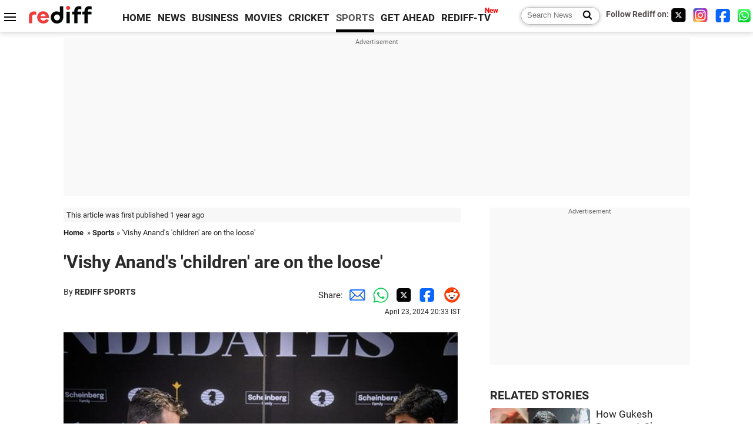

--- FILE ---
content_type: text/html
request_url: https://www.rediff.com/sports/report/vishy-anands-children-are-on-the-loose/20240423.htm
body_size: 12190
content:
<!doctype html>
<html lang="en">
<head>
<meta charset="UTF-8">
<meta name="viewport" content="width=device-width, initial-scale=1" />
<title>'Vishy Anand's 'children' are on the loose' - Rediff Sports</title>
<meta name="keywords" content="Cricket, Indian hockey, Tennis, Football, Advertise" />
<link rel="alternate" href="https://www.rediff.com/rss/sports.xml" type="application/rss+xml"  title="Rediff.com - Sports news" />
<link rel="author" type="text/html" href="https://www.rediff.com/author/REDIFF%20SPORTS" />
<meta name="author" content="REDIFF SPORTS" />
<meta name="robots" content="max-image-preview:large, index, follow">
<link rel="dns-prefetch" href="//track.rediff.com/" >
<link rel="dns-prefetch" href="//bizmail.rediff.com/" >
<link rel="dns-prefetch" href="//businessemail.rediff.com/" >
<link rel="dns-prefetch" href="//workmail.rediff.com/" >
<link rel="preload" href="//imworld.rediff.com/worldrediff/style_3_16/new_arti_us_4.css" as="style">
<link rel="amphtml" href="https://m.rediff.com/amp/sports/report/vishy-anands-children-are-on-the-loose/20240423.htm" />
<link rel="alternate" media="only screen and (max-width: 640px)" href="https://m.rediff.com/sports/report/vishy-anands-children-are-on-the-loose/20240423.htm" />
<meta http-equiv="X-UA-Compatible" content="IE=Edge" />
<meta name="description" content="'The Indian earthquake in Toronto is the culmination of the shifting tectonic plates in the chess world.'"  />
<meta name="twitter:card" content="summary_large_image" />
<meta property="og:title" content="'Vishy Anand's 'children' are on the loose'" />
<meta property="og:type" content="article" />
<meta property="og:url" content="https://www.rediff.com/sports/report/vishy-anands-children-are-on-the-loose/20240423.htm" />
<meta property="og:site_name" content="Rediff" />
<meta property="og:description" content="'The Indian earthquake in Toronto is the culmination of the shifting tectonic plates in the chess world.'" />
<meta itemprop="name" content="'Vishy Anand's 'children' are on the loose'" />
<meta itemprop="description" content="'The Indian earthquake in Toronto is the culmination of the shifting tectonic plates in the chess world.'" />
<meta itemprop="publisher" content="Rediff.com" />
<meta itemprop="url" content="https://www.rediff.com/sports/report/vishy-anands-children-are-on-the-loose/20240423.htm" />
<meta itemprop="headline" content="'Vishy Anand's 'children' are on the loose'" />
<meta itemprop="inLanguage" content="en-US" />
<meta itemprop="keywords" content="Cricket, Indian hockey, Tennis, Football, Advertise" />
<meta itemprop="image" content="https://im.rediff.com/1200-630/sports/2024/apr/17chess-gukesh.jpg">
<meta itemprop="datePublished" content="2024-04-23T20:33:19+05:30" />
<meta itemprop="dateModified" content="2024-04-23T20:33:19+05:30" />
<meta itemprop="alternativeHeadline" content="'Vishy Anand's 'children' are on the loose'" />
<link rel="preload" href="https://im.rediff.com/sports/2024/apr/17chess-gukesh.jpg?w=670&h=900" as="image" /><link rel="icon" type="image/x-icon" href="https://im.rediff.com/favicon2.ico" />
<link rel="canonical" href="https://www.rediff.com/sports/report/vishy-anands-children-are-on-the-loose/20240423.htm" />
<meta itemprop="dateline" content="Chennai" /><link rel="preconnect" href="//imworld.rediff.com" >
<meta property="og:image" content="https://im.rediff.com/1200-630/sports/2024/apr/17chess-gukesh.jpg" />
<link rel="image_src" href="https://im.rediff.com/1200-630/sports/2024/apr/17chess-gukesh.jpg" />

<script type="application/ld+json">
{
	"@context":"https://schema.org","@type":"NewsMediaOrganization","name":"Rediff.com","url":"https://www.rediff.com","logo":{
		"@type":"ImageObject","url":"https://im.rediff.com/worldrediff/pix/rediff_newlogo.svg","width":400,"height":100
	},
	"address":{
		"@type":"PostalAddress","streetAddress":" Level 9 and 10, Seasons Riddhi Siddhi, Jn of Tilak Road and 1st Gaothan Lane, Santacruz (West)","addressLocality":"Mumbai","addressRegion":"India","addressCountry":"IN","postalCode":"400054"
	},
	"contactPoint":{
		"@type":"ContactPoint","telephone":"+91 - 022 - 61820000","contactType":"Customer Service","areaServed":"IN","availableLanguage":"English","hoursAvailable":{"opens":"09:00","closes":"18:00"}
	},
	"sameAs":[
		"https://x.com/RediffNews",
		"https://www.instagram.com/rediffnews/",
		"https://www.facebook.com/people/Rediff-News/61566156876578/",
		"https://www.youtube.com/@RediffOriginals"
	]
}
</script>
<script type="application/ld+json">
{
	"@context":"https://schema.org",
	"@type":"SiteNavigationElement",
	"name":["rediffmail","Rediff Money","Enterprise Email","Business Email","rediffGURUS","News","Business","Movies","Sports","Cricket","Get Ahead"],
	"url":["https://mail.rediff.com/cgi-bin/login.cgi","https://money.rediff.com","https://workmail.rediff.com","https://businessemail.rediff.com","https://gurus.rediff.com","https://www.rediff.com/news","https://www.rediff.com/business","https://www.rediff.com/movies","https://www.rediff.com/sports","https://www.rediff.com/cricket","https://www.rediff.com/getahead"]
}
</script>
<script type="application/ld+json">
{
	"@context":"https://schema.org",
	"@type":"WebSite",
	"url":"https://www.rediff.com/",
	"potentialAction": {
		"@type": "SearchAction",
		"target": "https://www.rediff.com/search/{srchword}",
		"query-input": "required maxlength=150 name=srchword"
	}
}
</script>

<script type="application/ld+json">
{
	"@context":"https://schema.org",
	"@type":"BreadcrumbList",
	"name":"Breadcrumb",
	"itemListElement":[
		{
		"@type":"ListItem",
		"position":1,
		"item":{
			"@id":"https://www.rediff.com",
			"name":"Home"
		}
		},
		{
		"@type":"ListItem",
		"position":2,
		"item":{
		"@id":"https://www.rediff.com/sports",
		"name":"Sports"
		}
		},
		{
		"@type":"ListItem",
		"position":3,
		"item":{
		"name":"'Vishy Anand's 'children' are on the loose'"
		}
		}
	]
}
</script>
<script type="application/ld+json">
{
	"@context":"https://schema.org",
	"@type":"WebPage",
	"name":"'Vishy Anand's 'children' are on the loose' - Rediff.com India News",
	"description":"'The Indian earthquake in Toronto is the culmination of the shifting tectonic plates in the chess world.'",
	"keywords":"India News, columns, interviews, news India, breaking news",
	"speakable":{
		"@type":"SpeakableSpecification",
		"cssSelector":["h1","h2"]
		},
	"url":"https://www.rediff.com/sports/report/vishy-anands-children-are-on-the-loose/20240423.htm"
}
</script>
<script type="application/ld+json">
{
	"@context":"https://schema.org",
	"@type":"NewsArticle",
	"mainEntityOfPage":{
		"@type":"WebPage",
		"@id":"https://www.rediff.com/sports/report/vishy-anands-children-are-on-the-loose/20240423.htm",
		"url":"https://www.rediff.com/sports/report/vishy-anands-children-are-on-the-loose/20240423.htm"
	},
	"inLanguage":"en",
	"headline":"'Vishy Anand's 'children' are on the loose'",
	"description":"'The Indian earthquake in Toronto is the culmination of the shifting tectonic plates in the chess world.'",
	"keywords":"India News, columns, interviews, news India, breaking news",
	"articleSection":"sports",
	"url":"https://www.rediff.com/sports/report/vishy-anands-children-are-on-the-loose/20240423.htm",
	"image":
	{
		"@type":"ImageObject",
		"url":"https://im.rediff.com/1600-900/sports/2024/apr/17chess-gukesh.jpg",
		"width":"1600",
		"height":"900"
	},
	"datePublished":"2024-04-23T20:33:19+05:30",
	"dateModified":"2024-04-23T20:33:19+05:30",
	"articleBody":"IMAGE: D Gukesh, right, 17, is the the youngest-ever challenger for the world title. Photograph: Kind courtesy Michal Walusza for FIDE/XGarry Kasparov, who was World Chess Champion from 1984 to 2000, heaped praise on Grandmaster D Gukesh after his victory in the FIDE Candidates.The 17-year-old Indian created history, winning the FIDE Candidates Chess Tournament 2024, becoming the youngest-ever challenger to the world title after an exciting final round in Toronto.Congratulating Gukesh, Kasparov wrote on his X handle: Congratulations! The Indian earthquake in Toronto is the culmination of the shifting tectonic plates in the chess world as the 17 year old Gukesh D will face the Chinese champion Ding Liren for the highest title. The children of Vishy Anand are on the loose.Look at the names of many of the top junior players in the USA and England to see that the Chinese and Indian Diaspora are just as passionate to achieve at chess.&nbsp;IMAGE: Garry Kasparovs post on X. Photograph: Kind courtesy, Garry Kasparov/X In Round 14 of the FIDE Candidates, Gukesh used black pieces to hold rival championship contender Hikaru Nakamura to a draw and secure his victory.My next goal is to make it big at the World Championship. I am just planning to do my absolute best and try to do the right things, Gukesh told ANI on Monday. And be in the ideal shape required to play good chess. And I hope things will go my way.I havent really thought about the preparations yet; I did not get much time to. I will soon start thinking about the match. I try to do as well as I can and give my absolute best everywhere possible. I am really eager to start preparing for the final. Going there and giving my best, he added.",
	"author":{
		"@type":"Person",
		"name":"REDIFF SPORTS",
		"url":"https://www.rediff.com/author/REDIFF%20SPORTS"
	},
	"publisher":{   
		"@type":"NewsMediaOrganization",
		"name":"Rediff.com",
		"logo":{
			"@type":"ImageObject","url":"https://im.rediff.com/worldrediff/pix/rediff_newlogo.svg","width":400,"height":100   
		}        
	},
	"associatedMedia":{
		"@type":"ImageObject",
		"url":"https://im.rediff.com/sports/2024/apr/17chess-gukesh.jpg",
		"caption":"'Vishy Anand's 'children' are on the loose'",
		"description":"'Vishy Anand's 'children' are on the loose'",
		"height":"900",
		"width":"1200"
	}		
}
</script>

<script>
var cdn_domain = "https://www.rediff.com";
var section = "sports";
var article_url = "https://www.rediff.com/sports/report/vishy-anands-children-are-on-the-loose/20240423.htm";
var template = "sports-chess.xsl";
var page_type = "article";
var endyear 	= "2026";
var org_domain = "https://mypage.rediff.com";
var imgpath	= "//imworld.rediff.com/worldrediff/pix";
var ishare_domain	= "https://ishare.rediff.com";
var shopping_domain	= "https://shopping.rediff.com";
var books_domain	= "https://books.rediff.com";
var track_domain	= "https://track.rediff.com";
var money_domain	= "https://money.rediff.com";
var realtime_domain	= "https://realtime.rediff.com";
var share_domain	= "https://share.rediff.com";
var timetoread = "";

function enc(a,url){a.href	=	url;return true;}
function getCookie(name){var dc=document.cookie;var prefix=name+"=";var begin=dc.indexOf("; "+prefix);if(begin==-1){begin=dc.indexOf(prefix);if(begin!=0)return null}else begin+=2;var end=document.cookie.indexOf(";",begin);if(end==-1)end=dc.length;return unescape(dc.substring(begin+prefix.length,end))}
function sharePopup(ob){var left = (screen.width - 800) / 2;var shareurl = ob.href;window.open(shareurl,'sharewindow','toolbar=no,location=0,status=no,menubar=no,scrollbars=yes,resizable=yes,width=800,height=550,top=80,left='+left);}
function trackURL(url){if(navigator.userAgent.toLowerCase().indexOf('msie') != -1){var referLink = document.createElement('a');referLink.href = url;document.body.appendChild(referLink);referLink.click();}else{document.location.href = url;}}

</script>
	<script async src="//pagead2.googlesyndication.com/pagead/js/adsbygoogle.js"></script>
	
	<script>
	(adsbygoogle = window.adsbygoogle || []).push({
		google_ad_client: "ca-pub-2932970604686705",
		enable_page_level_ads: true
	});
	</script>
	
<link rel="stylesheet" href="//imworld.rediff.com/worldrediff/style_3_16/new_arti_us_4.css" />
<style>.imgcaption{clear:both}.bigtable{margin:10px 0}.logo{width:160px}.toplinks .active{margin-right:0;margin-left:0}.watchasvd{font-size:0.8rem;margin-right:20px;display:inline-block;vertical-align:middle;color:#ef3b3a;font-weight:bold;}.watchasvd::before{content:'';display:inline-block;width:28px;height:17px;background:url('https://im.rediff.com/worldrediff/pix/watchvdicon.jpg') 0 0 no-repeat;vertical-align:middle;}.newtv::after{content:'New';font-weight:bold;color:#ff0000;font-size:0.8rem;position:absolute;top:-10px;right:-13px}.mfrom_flex{display:flex;justify-content:space-between;border-bottom:solid 1px #e2e2e2;padding-bottom:20px}.mfrom_box{max-width:200px;overflow:hidden}.mfrom_copy{font-size:1.1rem;margin-top:5px}.div_subscibe_top{margin-top:30px}.subscribe_btn_in{background:#000;border-radius:50%;width:30px;height:30px;line-height:30px;font-size:1.2rem;color:#fff;border:none;text-align:center}.lbl_sub_email{display:block;font-weight:bold;font-size:0.8rem;margin-bottom:1px}.div_subscibe_top_container{width:calc(100% - 330px);border-right:dotted 1px #ababab;border-left:dotted 1px #ababab;}.div_subscibe_top{width:250px;background:none;margin:0 auto;border:none;border-radius:5px;padding:5px 0 8px 12px;box-shadow:0 0 7px rgba(0, 0, 0, 0.3)}.vcenter{align-items:center}.sub_email_in{padding:5px;text-align:left;height:30px;width:190px;margin-right:5px;border:solid 1px #b2aeae;border-radius:5px;font-size:0.85rem}.sub_email_in::placeholder{font-size:1rem}.subwait{position:absolute;right:50px}.subscrip_message{font-size:0.75rem;font-weight:bold;margin:5px 0}</style>
<script async src="//newads.rediff.com/rediffadserver/www/delivery/asyncjs.php"></script>
<script async src="https://securepubads.g.doubleclick.net/tag/js/gpt.js"></script>

<script>
window.googletag = window.googletag || {cmd: []};
googletag.cmd.push(function() {
	var sectionarr = window.parent.location.href.split("/");
	var authorname = "";
	if(document.getElementById('OAS_author')){authorname = document.getElementById('OAS_author').value;}
	var adv_subsection = "";
	if(document.getElementById('OAS_subsection')){adv_subsection = document.getElementById('OAS_subsection').value;}
	googletag.defineSlot('/21677187305/Rediff_ROS_728x90_ATF_INTL', [[750, 100], [970, 90], [970, 250], [980, 90], [930, 180], [950, 90], [960, 90], [970, 66], [750, 200], [728, 90], [980, 120]], 'div-gpt-ad-1739426843638-0').setTargeting('author', authorname.toLowerCase()).setTargeting('url',sectionarr[3]).setTargeting('subsection',adv_subsection).addService(googletag.pubads());
	googletag.defineSlot('/21677187305/Rediff_ROS_300x250_ATF_INTL', [[336, 280], [300, 250]], 'div-gpt-ad-1739426924396-0').setTargeting('author', authorname.toLowerCase()).setTargeting('url',sectionarr[3]).setTargeting('subsection',adv_subsection).addService(googletag.pubads());
	googletag.defineSlot('/21677187305/Rediff_ROS_300x250_BTF_INTL', [[300, 250], [336, 280]], 'div-gpt-ad-1742278123914-0').setTargeting('author', authorname.toLowerCase()).setTargeting('url',sectionarr[3]).setTargeting('subsection',adv_subsection).addService(googletag.pubads());
	googletag.defineSlot('/21677187305/Rediff_ROS_300x250_BTF2_INTL', [[300, 250], [336, 280]], 'div-gpt-ad-1752125674124-0').setTargeting('author', authorname.toLowerCase()).setTargeting('url',sectionarr[3]).setTargeting('subsection',adv_subsection).addService(googletag.pubads());
	googletag.defineSlot('/21677187305/Rediff_ROS_300x250_BTF3_INTL', [[300, 100], [300, 250], [300, 75]], 'div-gpt-ad-1748412147256-0').setTargeting('author', authorname.toLowerCase()).setTargeting('url',sectionarr[3]).setTargeting('subsection',adv_subsection).addService(googletag.pubads());
	googletag.defineSlot('/21677187305/Rediff_ROS_728x90_BTF_INTL', [[960, 90], [970, 66], [970, 90], [728, 90], [980, 90], [950, 90]], 'div-gpt-ad-1748412234453-0').setTargeting('author', authorname.toLowerCase()).setTargeting('url',sectionarr[3]).setTargeting('subsection',adv_subsection).addService(googletag.pubads());
	if(screen.width >= 1400)
	{
	googletag.defineSlot('/21677187305/Rediff_ROS_120x600_ATF_INTL_Left_Margin', [120, 600], 'div-gpt-ad-1741063428061-0').setTargeting('author', authorname.toLowerCase()).setTargeting('url',sectionarr[3]).setTargeting('subsection',adv_subsection).addService(googletag.pubads());
	googletag.defineSlot('/21677187305/Rediff_ROS_120x600_ATF_INTL_Right_Margin', [120, 600], 'div-gpt-ad-1741063514341-0').setTargeting('author', authorname.toLowerCase()).setTargeting('url',sectionarr[3]).setTargeting('subsection',adv_subsection).addService(googletag.pubads());
	}
	googletag.pubads().enableSingleRequest();
	googletag.enableServices();
});
</script>

<script> window._izq = window._izq || []; window._izq.push(["init"]); </script>
<script src='https://cdn.izooto.com/scripts/39851dc0ca7139b97c039b38dd09bd76150834db.js' async></script>
<script type="text/javascript">
  window._taboola = window._taboola || [];
  _taboola.push({article:'auto'});
  !function (e, f, u, i) {
    if (!document.getElementById(i)){
      e.async = 1;
      e.src = u;
      e.id = i;
      f.parentNode.insertBefore(e, f);
    }
  }(document.createElement('script'),
  document.getElementsByTagName('script')[0],
  '//cdn.taboola.com/libtrc/rediffcom/loader.js',
  'tb_loader_script');
  if(window.performance && typeof window.performance.mark == 'function')
    {window.performance.mark('tbl_ic');}
</script>
<style>.arti_contentbig p.imgcaptionsmall,.imgcaptionsmall{width:50%;color:#515151;font-size:0.9rem;float:left;margin:0 8px 8px 0;line-height:1.4em;}</style>
</head>
<body>
<!-- Begin comScore Tag -->

<script>
var _comscore = _comscore || [];
_comscore.push({ c1: "2", c2: "6035613" });
(function() {
var s = document.createElement("script"), el = document.getElementsByTagName("script")[0]; 
s.async = true;
s.src = "https://sb.scorecardresearch.com/cs/6035613/beacon.js";
el.parentNode.insertBefore(s, el);
})();
</script>
<noscript><img src="https://sb.scorecardresearch.com/p?c1=2&amp;c2=6035613&amp;cv=3.6.0&amp;cj=1" alt="comscore" ></noscript>

<!-- End comScore Tag --><script>
if(!OAS_sitepage)var OAS_sitepage = "";
if(!OAS_listpos)var OAS_listpos = "";

	var ck=document.cookie;
	function getcookie(n)
	{
		var ar=n+"=";var al=ar.length;var cl=ck.length;var i=0;while(i<cl)
		{j=i+al;if(ck.substring(i,j)==ar)
		{e=ck.indexOf(";",j);if(e==-1)
		e=ck.length;return unescape(ck.substring(j,e));}
		i=ck.indexOf(" ",i)+1;if(i==0)
		break;}
		return "";
	}
	var querystring	= "";
	var path	= "";
	var domain	= "";
	var Rkey_data	= "";
	var Rkey	= Math.floor(Math.random() * 1000000);
	querystring	= window.location.search;
	path		= window.location.pathname;
	domain		= window.location.host;
	var tmp_ref = encodeURIComponent(document.referrer);
	if((tmp_ref == null) || (tmp_ref.length == 0)){tmp_ref = "";}
	if (querystring == "")
	{
		Rkey_data = "?rkey="+Rkey;
	}
	else
	{
		Rkey_data = "&rkey="+Rkey;
	}
	if(tmp_ref != "")
	{
		Rkey_data += "&ref="+tmp_ref;
	}
	var metricImgNew = new Image();
	metricImgNew.src = '//usmetric.rediff.com/'+domain+path+querystring+Rkey_data+'&device=pc';
	var Rlo="";
	var Rl = "";
	Rlo	= getcookie("Rlo");
	Rlo = unescape(Rlo).replace(/\+/g," ");
	Rlo = Rlo.replace("@rediffmail.com","");
	Rlo = Rlo.replace(/[^\w\d\s\-\_]/ig,'');
	Rl = getcookie("Rl");
	Rl = Rl.replace(/[^\w\d\s\-\_@\.]/ig,'');
	var tmp_rsc1 = "";
	tmp_rsc1 = getcookie("Rsc");

</script>
<style>.fnt0{font-size:0;}</style>
<div class="fnt0"><ins data-revive-zoneid="333" data-revive-source="_blank" data-revive-target="_blank" data-revive-id="4b71f4079fb345c8ac958d0e9f0b56dd" data-zonename="Rediff_ROS_OutstreamVideo_INTL"></ins></div><input type="hidden" id="OAS_topic"  name="OAS_topic" value="chess" />
<input type="hidden" id="OAS_author"  name="OAS_author" value="REDIFF SPORTS" />
<input type="hidden" id="ads_moviename"  name="ads_moviename" value="null" />
<div id="tower_conatainer" class='tower_conatainer'><div id="div_left_tower" class="left_tower"></div><div id="div_right_tower" class="right_tower"></div></div><input type="hidden" id="OAS_subsection"  name="OAS_subsection" value="sports-report-vishy" /><div class="topfixedrow">
	<div class="logobar flex maxwrap">
		<div id="menuicon" class="homesprite menuicon"></div>
		<div class="logo"><a href="https://www.rediff.com"><img src="//imworld.rediff.com/worldrediff/pix/rediff_newlogo.svg" width="120" height="30" alt="rediff logo" /></a></div>
		<div class="toplinks">
			<a href="https://www.rediff.com" class="linkcolor bold" data-secid="nav_article_home" data-pos="1">HOME</a>
			<a href="https://www.rediff.com/news" class="linkcolor bold " data-secid="nav_article_news" data-pos="1">NEWS</a> 
			<a href="https://www.rediff.com/business" class="linkcolor bold " data-secid="nav_article_business" data-pos="1">BUSINESS</a> 
			<a href="https://www.rediff.com/movies" class="linkcolor bold " data-secid="nav_article_movies" data-pos="1">MOVIES</a> 
			<a href="https://www.rediff.com/cricket" class="linkcolor bold " data-secid="nav_article_cricket" data-pos="1">CRICKET</a> 
			<a href="https://www.rediff.com/sports" class="linkcolor bold active" data-secid="nav_article_sports" data-pos="1">SPORTS</a> 
			<a href="https://www.rediff.com/getahead" class="linkcolor bold " data-secid="nav_article_getahead" data-pos="1">GET AHEAD</a>
			<a href="https://tv.rediff.com" class="linkcolor bold relative newtv" data-secid="nav_article_redifftv" data-pos="1">REDIFF-TV</a>
		</div>
		<div class="toprightlinks flex">
			<div class="arti_srch_container"><form name="mainnewsrchform" onsubmit="return submitSearch()" action="https://www.rediff.com/search" method="POST"><input type="text" id="main_srchquery_tbox" name="main_srchquery_tbox" placeholder="Search News" value="" class="txt_srchquery" autocomplete="off"><input type="submit" value="" class="newsrchbtn" aria-label="Search News"></form></div>
			<div class="navbarsocial"><span class="followon">Follow Rediff on: </span><a href="https://x.com/rediffsports" target="_blank" aria-label="Twitter"><span class="homesprite socialicons twitter"></span></a> &nbsp; <a href="https://www.instagram.com/rediffsports/" target="_blank" aria-label="Instagram"><span class="homesprite socialicons insta"></span></a> &nbsp; <a href="https://www.facebook.com/people/Rediff-News/61566156876578/" target="_blank"><span class="homesprite socialicons fb"></span></a> &nbsp; <a href="https://whatsapp.com/channel/0029Va5OV1pLtOjB8oWyne1F" target="_blank" aria-label="whatsup"><span class="homesprite socialicons whup"></span></a></div>
		</div>
	</div>
</div>
<div class="advtcontainer lb wrapper">
	<div class="advttext"></div>
	<div id="world_top" class="div_ad_lb01"><div id='div-gpt-ad-1739426843638-0' style='min-width:728px;min-height:66px;'><script>googletag.cmd.push(function(){googletag.display('div-gpt-ad-1739426843638-0');});</script></div></div>
</div>
<div class="wrapper clearfix">
	<!-- leftcontainer starts -->
	<div id="leftcontainer" class="red_leftcontainer">
		<div class="yearsago">This article was first published 1 year ago</div>		<div class="breadcrumb"><a href="https://www.rediff.com" class="bold">Home</a>&nbsp; &raquo;&nbsp;<a href="https://www.rediff.com/sports" class="bold">Sports</a> &raquo;&nbsp;'Vishy Anand's 'children' are on the loose'</div>
		<h1 class="artihd">'Vishy Anand's 'children' are on the loose'</h1>
		<div class="clearfix">
			<div class="floatL">
				<div class="bylinetop">	By <a href="https://www.rediff.com/author/REDIFF%20SPORTS" class="bold">REDIFF SPORTS</a>		</div>
				<div> </div>
			</div>
			<div class="floatR">Share:<a href="mailto:?subject=%27Vishy%20Anand%27s%20%27children%27%20are%20on%20the%20loose%27&body=Read this article https://www.rediff.com/sports/report/vishy-anands-children-are-on-the-loose/20240423.htm" title="Share by Email" aria-label="Email Share"><i class="shareic_sprite email"></i></a><a target="_blank" OnClick="sharePopup(this);return false;" href="https://api.whatsapp.com/send?text=https://www.rediff.com/sports/report/vishy-anands-children-are-on-the-loose/20240423.htm" title="Share on Whatsapp"  aria-label="Whatsapp Share"><i class="shareic_sprite waup"></i></a><a target="_blank" OnClick="sharePopup(this);return false;" href="https://twitter.com/intent/tweet?url=https://www.rediff.com/sports/report/vishy-anands-children-are-on-the-loose/20240423.htm&text=%27Vishy%20Anand%27s%20%27children%27%20are%20on%20the%20loose%27"  title="Share on Twitter"  aria-label="Twitter Share"><i class="shareic_sprite twit"></i></a><a target="_blank" OnClick="sharePopup(this);return false;" href="https://www.facebook.com/sharer/sharer.php?u=https://www.rediff.com/sports/report/vishy-anands-children-are-on-the-loose/20240423.htm&picture=&title=%27Vishy%20Anand%27s%20%27children%27%20are%20on%20the%20loose%27&description=" title="Share on Facebook"  aria-label="Facebook Share"><i class="shareic_sprite fb"></i></a><a target="_blank" OnClick="sharePopup(this);return false;" href="https://www.reddit.com/submit?url=https://www.rediff.com/sports/report/vishy-anands-children-are-on-the-loose/20240423.htm&title=%27Vishy%20Anand%27s%20%27children%27%20are%20on%20the%20loose%27" title="Share on Reddit"  aria-label="Reddit Share"><i class="shareic_sprite reddit"></i></a>
			<p class="updatedon">April 23, 2024 20:33 IST</p>
			</div>
		</div>
				<div id="arti_content_n" class="arti_contentbig clearfix" itemprop="articleBody">
			<p><img class=imgwidth src="https://im.rediff.com/sports/2024/apr/17chess-gukesh.jpg?w=670&h=900" alt="" style="max-width:100%;"   /></p>
<div class="imgcaption">IMAGE: D Gukesh, right, 17, is the the youngest-ever challenger for the world title. <span class="credit">Photograph: Kind courtesy Michal Walusza for FIDE/X</span></div>
<p class="rbig">Garry Kasparov, who was World Chess Champion from 1984 to 2000, heaped praise on Grandmaster D Gukesh after his victory in the FIDE Candidates.</p>
<p>The 17-year-old Indian created history, <a href="https://www.rediff.com/sports/report/gukesh-wins-candidates-becomes-youngest-ever-challenger-for-world-title/20240422.htm" target="_blank"><strong>winning the FIDE Candidates Chess Tournament 2024</strong></a>, becoming the youngest-ever challenger to the world title after an exciting final round in Toronto.</p><div id="shop_advertise_div_1"></div><div class="clear"><div class="inline-block" id="div_arti_inline_advt"></div><div class="inline-block" id="div_arti_inline_advt2"></div></div>
<p>Congratulating Gukesh, Kasparov wrote on his X handle: 'Congratulations! The Indian earthquake in Toronto is the culmination of the shifting tectonic plates in the chess world as the 17 year old Gukesh D will face the Chinese champion Ding Liren for the highest title. The "children" of Vishy Anand are on the loose.'</p>
<p>'Look at the names of many of the top junior players in the USA and England to see that the Chinese and Indian Diaspora are just as passionate to achieve at chess.</p><div class="clear"></div><div class="advtcontainer lb"><div class="advttext"></div><div id="div_outstream_bottom"><ins data-revive-zoneid="391" data-revive-source="_blank" data-revive-target="_blank" data-revive-id="4b71f4079fb345c8ac958d0e9f0b56dd" data-zonename="Rediff_ROS_InArticleVideo_Middle_INTL"></ins></div></div><div class="clear"></div>
<div id="div_morelike_topic_container">&nbsp;</div>
<p><img class=imgwidth src="//im.rediff.com/sports/2024/apr/23garry.png?w=670&h=900" alt="Garry Kasparov's post on X" style="max-width:100%;"    /></p>
<div class="imgcaption">IMAGE: Garry Kasparov's post on X. <span class="credit">Photograph: Kind courtesy, Garry Kasparov/X </span></div>
<p class="rbig">In Round 14 of the FIDE Candidates, Gukesh used black pieces to hold rival championship contender Hikaru Nakamura to a draw and secure his victory.</p>
<p>'My next goal is to make it big at the World Championship. I am just planning to do my absolute best and try to do the right things,' Gukesh told ANI on Monday. 'And be in the ideal shape required to play good chess. And I hope things will go my way.'</p>
<p>'I haven't really thought about the preparations yet; I did not get much time to. I will soon start thinking about the match. I try to do as well as I can and give my absolute best everywhere possible. I am really eager to start preparing for the final. Going there and giving my best,' he added.</p>
		</div>
		<div class="bylinebot">
			<span><a href="https://www.rediff.com/author/REDIFF%20SPORTS" class="bold">REDIFF SPORTS</a> </span>																	</div>
		<i class="clear"></i>
		<div class="flex spacebetw vcenter">
			<div>Share:<a href="mailto:?subject=%27Vishy%20Anand%27s%20%27children%27%20are%20on%20the%20loose%27&body=Read this article https://www.rediff.com/sports/report/vishy-anands-children-are-on-the-loose/20240423.htm"  aria-label="Email Share" title="Share by Email"><i class="shareic_sprite email"></i></a><a target="_blank" OnClick="sharePopup(this);return false;" href="https://api.whatsapp.com/send?text=https://www.rediff.com/sports/report/vishy-anands-children-are-on-the-loose/20240423.htm" aria-label="Whatsapp Share" title="Share on Whatsapp"><i class="shareic_sprite waup"></i></a><a target="_blank" OnClick="sharePopup(this);return false;" href="https://twitter.com/intent/tweet?url=https://www.rediff.com/sports/report/vishy-anands-children-are-on-the-loose/20240423.htm&text=%27Vishy%20Anand%27s%20%27children%27%20are%20on%20the%20loose%27"  title="Share on Twitter"  aria-label="Twitter Share"><i class="shareic_sprite twit"></i></a><a target="_blank" OnClick="sharePopup(this);return false;" href="https://www.facebook.com/sharer/sharer.php?u=https://www.rediff.com/sports/report/vishy-anands-children-are-on-the-loose/20240423.htm&picture=&title=%27Vishy%20Anand%27s%20%27children%27%20are%20on%20the%20loose%27&description=" title="Share on Facebook"  aria-label="Facebook Share"><i class="shareic_sprite fb"></i></a><a target="_blank" OnClick="sharePopup(this);return false;" href="https://www.reddit.com/submit?url=https://www.rediff.com/sports/report/vishy-anands-children-are-on-the-loose/20240423.htm&title=%27Vishy%20Anand%27s%20%27children%27%20are%20on%20the%20loose%27" title="Share on Reddit"  aria-label="Reddit Share"><i class="shareic_sprite reddit"></i></a></div>
			<div class="div_subscibe_top_container"><div id='span_subscibe_top' class="div_subscibe_top"><div id='div_subscribe_in_top' class='flex'><form name='frm_subscription_in_top' method='POST' id='frm_subscription_in_top'><label for='sub_email_in_top' class="lbl_sub_email">Subscribe to our Newsletter!</label><input type='text' onkeypress="if(event.keyCode==13){return submitSubscribeTop('sub_email_in_top','subscribe_btn_in_top','div_subscribe_in_top','div_subscrip_message_in_top',1);}" autocomplete='off' id='sub_email_in_top' name='sub_email_in_top' value='' placeholder='&#x2709; Your Email' class='sub_email_in' /><input type='button' onclick="return submitSubscribeTop('sub_email_in_top','subscribe_btn_in_top','div_subscribe_in_top','div_subscrip_message_in_top',1);" value='&gt;' id='subscribe_btn_in_top' class='subscribe_btn_in' /><i id='subwait_top' class='subwait'></i></form></div><div id='div_subscrip_message_in_top' class='subscrip_message hide'></div></div></div>
			<div><a href="https://www.rediff.com/sports/report/vishy-anands-children-are-on-the-loose/20240423.htm?print=true" target="_blank" rel="noreferrer" title="Print this article"><i class="shareic_sprite printicon"></i></a></div>
		</div>
				<div id="tags_div" class="tagsdiv"></div>
		<div><div class="advttext"></div><div id="world_bottom1"><div id="taboola-below-article-thumbnails"></div>

<script type="text/javascript">
  window._taboola = window._taboola || [];
  _taboola.push({
    mode: 'thumbnails-a',
    container: 'taboola-below-article-thumbnails',
    placement: 'Below Article Thumbnails',
    target_type: 'mix'
  });
</script>
</div></div>
		<i class="clear"></i><div id="div_ad_bottom3"><ins data-revive-zoneid="259" data-revive-source="_blank" data-revive-target="_blank" data-revive-id="4b71f4079fb345c8ac958d0e9f0b56dd" data-zonename="Rediff_ROS_Native_Widget_BTF2_INTL"></ins></div><i class="clear ht20"></i>
	</div>
	<!-- leftcontainer ends -->
	<!-- rightcontainer starts -->
	<div id="rightcontainer" class="red_rightcontainer">
		<div class="boxadvtcontainer">
			<div class="advttext"></div>
			<div class="relative"><div id="world_right1" class="world_right1"><div id='div-gpt-ad-1739426924396-0' style='min-width:300px;min-height:250px;'><script>googletag.cmd.push(function(){googletag.display('div-gpt-ad-1739426924396-0');});</script></div></div></div>
		</div>
				<div class="div_morenews">
			<h2 class="sechd">RELATED STORIES</h2>
									<div class="mnewsrow clearfix">
								<div class="mnthumb"><a href="https://www.rediff.com/sports/special/how-gukesh-became-a-chess-prodigy/20240422.htm" onmousedown="return enc(this,'https://track.rediff.com/click?url=___https%3a%2f%2fwww.rediff.com%2fsports%2fspecial%2fhow-gukesh-became-a-chess-prodigy%2f20240422.htm___&service=news&clientip=23.213.52.49&source=morelike&type=related');"><img src="//im.rediff.com/170-100/sports/2024/apr/22gukesh-ganesh-1.jpg" alt="How Gukesh Became A Chess Prodigy" class="rcorner" loading="lazy" /></a></div>
								<div class="mncopy "><a href="https://www.rediff.com/sports/special/how-gukesh-became-a-chess-prodigy/20240422.htm"onmousedown="return enc(this,'https://track.rediff.com/click?url=___https%3a%2f%2fwww.rediff.com%2fsports%2fspecial%2fhow-gukesh-became-a-chess-prodigy%2f20240422.htm___&service=news&clientip=23.213.52.49&source=morelike&type=related');">How Gukesh Became A Chess Prodigy</a></div>
			</div>
												<div class="mnewsrow clearfix">
								<div class="mnthumb"><a href="https://www.rediff.com/sports/report/impressed-vishy-lauds-gukeshs-tough-situation-play/20240422.htm" onmousedown="return enc(this,'https://track.rediff.com/click?url=___https%3a%2f%2fwww.rediff.com%2fsports%2freport%2fimpressed-vishy-lauds-gukeshs-tough-situation-play%2f20240422.htm___&service=news&clientip=23.213.52.49&source=morelike&type=related');"><img src="//im.rediff.com/170-100/sports/2024/apr/22gukesh2.jpg" alt="'Future is here': Vishy lauds Gukesh" class="rcorner" loading="lazy" /></a></div>
								<div class="mncopy "><a href="https://www.rediff.com/sports/report/impressed-vishy-lauds-gukeshs-tough-situation-play/20240422.htm"onmousedown="return enc(this,'https://track.rediff.com/click?url=___https%3a%2f%2fwww.rediff.com%2fsports%2freport%2fimpressed-vishy-lauds-gukeshs-tough-situation-play%2f20240422.htm___&service=news&clientip=23.213.52.49&source=morelike&type=related');">'Future is here': Vishy lauds Gukesh</a></div>
			</div>
												<div class="mnewsrow clearfix">
								<div class="mnthumb"><a href="https://www.rediff.com/sports/report/how-gukesh-used-a-loss-to-fuel-his-historic-win/20240422.htm" onmousedown="return enc(this,'https://track.rediff.com/click?url=___https%3a%2f%2fwww.rediff.com%2fsports%2freport%2fhow-gukesh-used-a-loss-to-fuel-his-historic-win%2f20240422.htm___&service=news&clientip=23.213.52.49&source=morelike&type=related');"><img src="//im.rediff.com/170-100/sports/2024/apr/22gukesh-flag.jpg" alt="How Gukesh used a loss to fuel his historic win" class="rcorner" loading="lazy" /></a></div>
								<div class="mncopy "><a href="https://www.rediff.com/sports/report/how-gukesh-used-a-loss-to-fuel-his-historic-win/20240422.htm"onmousedown="return enc(this,'https://track.rediff.com/click?url=___https%3a%2f%2fwww.rediff.com%2fsports%2freport%2fhow-gukesh-used-a-loss-to-fuel-his-historic-win%2f20240422.htm___&service=news&clientip=23.213.52.49&source=morelike&type=related');">How Gukesh used a loss to fuel his historic win</a></div>
			</div>
												<div class="mnewsrow clearfix">
								<div class="mnthumb"><a href="https://www.rediff.com/sports/report/this-chennai-school-makes-chess-champs-out-of-everyone/20240422.htm" onmousedown="return enc(this,'https://track.rediff.com/click?url=___https%3a%2f%2fwww.rediff.com%2fsports%2freport%2fthis-chennai-school-makes-chess-champs-out-of-everyone%2f20240422.htm___&service=news&clientip=23.213.52.49&source=morelike&type=related');"><img src="//im.rediff.com/170-100/sports/2024/apr/22chess-school1.jpg" alt="This Chennai school makes champs out of everyone" class="rcorner" loading="lazy" /></a></div>
								<div class="mncopy "><a href="https://www.rediff.com/sports/report/this-chennai-school-makes-chess-champs-out-of-everyone/20240422.htm"onmousedown="return enc(this,'https://track.rediff.com/click?url=___https%3a%2f%2fwww.rediff.com%2fsports%2freport%2fthis-chennai-school-makes-chess-champs-out-of-everyone%2f20240422.htm___&service=news&clientip=23.213.52.49&source=morelike&type=related');">This Chennai school makes champs out of everyone</a></div>
			</div>
												<div class="mnewsrow clearfix">
								<div class="mnthumb"><a href="https://www.rediff.com/sports/report/gukesh-wins-candidates-becomes-youngest-ever-challenger-for-world-title/20240422.htm" onmousedown="return enc(this,'https://track.rediff.com/click?url=___https%3a%2f%2fwww.rediff.com%2fsports%2freport%2fgukesh-wins-candidates-becomes-youngest-ever-challenger-for-world-title%2f20240422.htm___&service=news&clientip=23.213.52.49&source=morelike&type=related');"><img src="//im.rediff.com/170-100/sports/2024/apr/22gukesh.jpg" alt="Gukesh wins candidates; earns world title shot" class="rcorner" loading="lazy" /></a></div>
								<div class="mncopy "><a href="https://www.rediff.com/sports/report/gukesh-wins-candidates-becomes-youngest-ever-challenger-for-world-title/20240422.htm"onmousedown="return enc(this,'https://track.rediff.com/click?url=___https%3a%2f%2fwww.rediff.com%2fsports%2freport%2fgukesh-wins-candidates-becomes-youngest-ever-challenger-for-world-title%2f20240422.htm___&service=news&clientip=23.213.52.49&source=morelike&type=related');">Gukesh wins candidates; earns world title shot</a></div>
			</div>
								</div>
				<div id="div_mostpop" class="div_mostpop"></div>
		<div id="div_foryou" class="div_foryou clearfix"></div>
				<div class="boxadvtcontainer">
			<div class="advttext"></div>
			<div id="world_right2"><div id='div-gpt-ad-1742278123914-0' style='min-width:300px;min-height:250px;'><script>googletag.cmd.push(function(){googletag.display('div-gpt-ad-1742278123914-0');});</script></div></div>
		</div>
				<div class="div_webstory">
			<h2 class="sechd"><a href="https://www.rediff.com/getahead/web-stories">WEB STORIES</a></h2>
			<div class="webstory"><div><a href="https://www.rediff.com/getahead/slide-show/slide-show-1-food-and-recipes-walnut-key-lime-pie-smoothie/20260119.htm"><img src="//im.rediff.com/105-150/getahead/2025/nov/6-lime-pie-smoothie-1.jpg" alt="webstory image 1" class="rcorner" loading="lazy" width="105" height="150" /><p>Recipe: Walnut Key Lime Pie Smoothie</p></a></div><div><a href="https://www.rediff.com/getahead/slide-show/slide-show-1-13-fanciest-stores-in-the-world/20250313.htm"><img src="//im.rediff.com/105-150/getahead/2025/mar/11-store-1.png" alt="webstory image 2" class="rcorner" loading="lazy" width="105" height="150" /><p>13 Fanciest Stores In The World</p></a></div><div><a href="https://www.rediff.com/getahead/slide-show/slide-show-1-5-winter-sweets-to-keep-warm/20241226.htm"><img src="//im.rediff.com/105-150/getahead/2024/dec/26-sweet-1.png" alt="webstory image 3" class="rcorner" loading="lazy" width="105" height="150" /><p>5 Winter Sweets To Keep Warm</p></a></div></div>
		</div>
				<div class="boxadvtcontainer">
			<div class="advttext"></div>
			<div id="div_AD_box10" class="div_ad_box10"><!-- Rediff_ROS_300x250_BTF2_INTL -->
<div id='div-gpt-ad-1752125674124-0' style='min-width:300px;min-height:250px;'><script>googletag.cmd.push(function(){googletag.display('div-gpt-ad-1752125674124-0');});</script></div></div>
		</div>
				<div class="div_video">
			<h2 class="sechd"><a href="https://ishare.rediff.com">VIDEOS</a></h2>
						<div class="vdrow">
				<div class="vdimgbox"><a href="https://ishare.rediff.com/video/others/malaika-poses-extensively-with-her-mother-in-a-floral-dress-/11372411" class="relative vdicon"><img src="https://datastore.rediff.com/h180-w300/thumb/53615D675B5B615F706460626D72/ubcqycxxjqqgzy1l.D.73000.Malaika-Arora-posed-extensively-with-her-mother-in-a-floral-dress..mp4-0002.png" width="300" height="180" alt="Malaika poses extensively with her mother in a floral dress " class="rcorner" loading="lazy"><span class="duration">1:13</span></a></div>
				<h3 class="vdtitle"><a href="https://ishare.rediff.com/video/others/malaika-poses-extensively-with-her-mother-in-a-floral-dress-/11372411">Malaika poses extensively with her mother in a floral dress </a></h3>
			</div>
						<div class="vdrow">
				<div class="vdimgbox"><a href="https://ishare.rediff.com/video/others/pm-modi-uae-president-travel-in-the-same-car-as-they-depart-from-the-airport/11372549" class="relative vdicon"><img src="https://datastore.rediff.com/h180-w300/thumb/5D685E586A5E6F6B686C5F63/gx1do0ukbchl6439.D.14000.JAN-19B.mp4-0004.png" width="300" height="180" alt="PM Modi, UAE President travel in the same car as they depart from the airport" class="rcorner" loading="lazy"><span class="duration">0:14</span></a></div>
				<h3 class="vdtitle"><a href="https://ishare.rediff.com/video/others/pm-modi-uae-president-travel-in-the-same-car-as-they-depart-from-the-airport/11372549">PM Modi, UAE President travel in the same car as they...</a></h3>
			</div>
						<div class="vdrow">
				<div class="vdimgbox"><a href="https://ishare.rediff.com/video/others/aamir-khan-spotted-with-gf-gauri-spratt-at-ramesh-taurani-s-birthday-bash/11372414" class="relative vdicon"><img src="https://datastore.rediff.com/h180-w300/thumb/53615D675B5B615F706460626D72/m8dod14gomuldd2g.D.78000.Aamir-Khan-and-his-girlfriend-Gauri-Spratt-twins-in-blue-as-they-reach-for-Ramesh-Tauranis-bday.mp4-0017.png" width="300" height="180" alt="Aamir Khan Spotted With GF Gauri Spratt at Ramesh Taurani's Birthday Bash" class="rcorner" loading="lazy"><span class="duration">1:18</span></a></div>
				<h3 class="vdtitle"><a href="https://ishare.rediff.com/video/others/aamir-khan-spotted-with-gf-gauri-spratt-at-ramesh-taurani-s-birthday-bash/11372414">Aamir Khan Spotted With GF Gauri Spratt at Ramesh...</a></h3>
			</div>
					</div>
				<div class="boxadvtcontainer">
			<div class="advttext"></div>
			<div id="div_AD_box09" class="div_ad_box09"><div id='div-gpt-ad-1748412147256-0' style='min-width:300px;min-height:75px;'><script>googletag.cmd.push(function(){googletag.display('div-gpt-ad-1748412147256-0');});</script></div></div>
		</div>
						<div class="div_coverage">
			<h2 class="sechd"></h2>
			<div><div class="mnewsimg relative"><a href="https://www.rediff.com/cricket/south-africa-tour-india-2025"><img src="https://im.rediff.com/cricket/2025/nov/sa-tour-of-india-20251.gif" width="200" height="120" class="rcorner" alt="South Africa Tour India 20255" loading="lazy"></a></div><div class="mnewscopy"><h3><a href="https://www.rediff.com/cricket/south-africa-tour-india-2025">South Africa Tour Of India  2025</a></h3><p class="updated"></p></div></div>
		</div>
				<div class="boxadvtcontainer">
			<div class="advttext"></div>
			<div class="div_ad_box"><div id="taboola-right-article-thumbnails"></div>

<script type="text/javascript">
  window._taboola = window._taboola || [];
  _taboola.push({
    mode: 'thumbnails-right-5x1',
    container: 'taboola-right-article-thumbnails',
    placement: 'Right Article Thumbnails',
    target_type: 'mix'
  });
</script>
</div>
		</div>
	</div>
	<!-- rightcontainer ends -->
</div>
<div class="advtcontainer lb wrapper"><div class="advttext"></div><div id="div_ad_position2" class="div_ad_position2"><div id='div-gpt-ad-1748412234453-0' style='min-width:728px;min-height:66px;'><script>googletag.cmd.push(function(){googletag.display('div-gpt-ad-1748412234453-0');});</script></div></div></div>
<div id="footerLinks" class="footerlinks wrapper">
	<a href="https://track.rediff.com/click?url=___https://workmail.rediff.com?sc_cid=footer-biz-email___&cmp=host&lnk=footer-biz-email&nsrv1=host">Rediffmail for Work</a><a href="https://track.rediff.com/click?url=___https://businessemail.rediff.com/domain?sc_cid=footer-domain___&cmp=host&lnk=footer-domain&nsrv1=host">Book a domain</a><a href="https://mail.rediff.com/cgi-bin/login.cgi">Rediffmail</a><a href="https://money.rediff.com">Money</a><a href="https://ishare.rediff.com">Videos</a><a href="https://www.rediff.com/topstories">The Timeless 100</a>
</div>
<div class="footer alignC wrapper" data-boxno="footer" data-track="label=footer"><img src="//imworld.rediff.com/worldrediff/pix/rediff-on-net-footer-2.png" width="94" height="40" style="vertical-align:middle" alt="rediff on the net"  /> &#169; 2026 <a href="https://www.rediff.com/" title="Rediff.com">Rediff.com</a> - <a href="https://investor.rediff.com/">Investor Information</a> - <a href="https://clients.rediff.com/rediff_advertisewithus/contact.htm">Advertise with us</a> - <a href="https://www.rediff.com/disclaim.htm">Disclaimer</a> - <a href="https://www.rediff.com/w3c/policy.html">Privacy Policy</a> - <a href="https://www.rediff.com/sitemap.xml" title="Sitemap.xml">Sitemap</a> - <a href="https://mypage.rediff.com/feedback">Feedback</a> - <a href="https://www.rediff.com/aboutus.html">About us</a> - <a href="https://www.rediff.com/terms.html">Terms of use</a> - <a href="https://www.rediff.com/grievances.html">Grievances</a></div>
<script>
if(document.getElementById('div_arti_inline_advt'))
{
	var container = document.getElementById('div_arti_inline_advt');
	container.className = "advtcontainer lb";
	container.innerHTML = "<div class='advttext'></div>";
	// Create the inner Taboola div
	var taboolaDiv = document.createElement('div');
	taboolaDiv.id = 'taboola-mid-article-thumbnails';
	container.appendChild(taboolaDiv);

	// Create and append the script tag
	var script = document.createElement('script');
	script.innerHTML = "window._taboola = window._taboola || [];\n" +
	"_taboola.push({\n" +
	"  mode: 'thumbnails-mid-1x2',\n" +
	"  container: 'taboola-mid-article-thumbnails',\n" +
	"  placement: 'Mid Article Thumbnails',\n" +
	"  target_type: 'mix'\n" +
	"});";
	container.appendChild(script);
}
</script>

<span class="ht10"></span>
<div id="div_menu_back" class="div_menu_back"></div>
<div id="div_menu" class="div_menu">
<div class="logobar"><div class="homesprite menuclose" onclick="showHideMenu();"></div><a href="https://www.rediff.com"><img src="//imworld.rediff.com/worldrediff/pix/rediff_newlogo.svg" width="120" height="30" alt="logo" class="menulogo" /></a></div>
<form name="newsrchform" onsubmit="return submitNewsSearch()" action="https://www.rediff.com/search" method="POST" class="newsrchform"><input type="text" id="srchquery_tbox" name="srchquery_tbox" value="" class="menusrchbox" autocomplete="off" placeholder="Search news" aria-label="Search news" />
<input type="submit" value=" " class="menusrchbtn" title="Search" aria-label="Submit" /></form>
<p class="menurow dn">NEWS</p>
<ul class="ulmenu">
<li><a href="https://www.rediff.com/news/headlines">Headlines</a></li>
<li><a href="https://www.rediff.com/news/defence">Defence</a></li>
<li><a href="https://www.rediff.com/news/slideshows">Images</a></li>
<li><a href="https://www.rediff.com/news/columns">Columns</a></li>
<li><a href="https://www.rediff.com/news/interview">Interviews</a></li>
<li><a href="https://www.rediff.com/news/specials">Specials</a></li>
</ul>
<p class="menurow dn">BUSINESS</p>
<ul class="ulmenu">
<li><a href="https://www.rediff.com/business/headlines">Headlines</a></li>
<li><a href="https://www.rediff.com/business/columns">Columns</a></li>
<li><a href="https://www.rediff.com/business/specials">Specials</a></li>
<li><a href="https://www.rediff.com/business/personal-finance">Personal Finance</a></li>
<li><a href="https://www.rediff.com/business/interviews">Interviews</a></li>
<li><a href="https://www.rediff.com/business/slideshows">Images</a></li>
<li><a href="https://www.rediff.com/business/technology">Technology</a></li>
<li><a href="https://www.rediff.com/business/automobiles">Auto</a></li>
<li><a href="https://www.rediff.com/business/personal-finance/headlines">Money Tips</a></li>
<li><a href="https://www.rediff.com/business/union-budget-2025">UNION BUDGET 2025</a></li>
</ul>
<p class="menurow dn">MOVIES</p>
<ul class="ulmenu">
<li><a href="https://www.rediff.com/movies/headlines">Headlines</a></li>
<li><a href="https://www.rediff.com/movies/interviews">Interviews</a></li>
<li><a href="https://www.rediff.com/movies/reviews">Reviews</a></li>
<li><a href="https://www.rediff.com/movies/web-series">Web Series</a></li>
<li><a href="https://www.rediff.com/movies/television">Television</a></li>
<li><a href="https://www.rediff.com/movies/videos">Videos</a></li>
<li><a href="https://www.rediff.com/movies/southernspice">South Cinema</a></li>
<li><a href="https://www.rediff.com/movies/spotted">Stars Spotted</a></li>
</ul>
<p class="menurow dn">CRICKET</p>
<ul class="ulmenu">
<li><a href="https://www.rediff.com/cricket/headlines">Headlines</a></li>
<li><a href="https://www.rediff.com/cricket/slideshows">Images</a></li>
<li><a href="https://www.rediff.com/cricket/statistics">Stats</a></li>
<li><a href="https://www.rediff.com/cricket/women">Women's Cricket</a></li>
</ul>
<p class="menurow dn">SPORTS</p>
<ul class="ulmenu">
<li><a href="https://www.rediff.com/sports/headlines">Headlines</a></li>
<li><a href="https://www.rediff.com/sports/formula1">Formula 1</a></li>
<li><a href="https://www.rediff.com/sports/football">Football</a></li>
<li><a href="https://www.rediff.com/sports/tennis">Tennis</a></li>
<li><a href="https://www.rediff.com/sports/othersports">News</a></li>
</ul>
<p class="menurow dn">GET AHEAD</p>
<ul class="ulmenu">
<li><a href="https://www.rediff.com/getahead/headlines">Headlines</a></li>
<li><a href="https://www.rediff.com/getahead/ugc">Specials</a></li>
<li><a href="https://www.rediff.com/getahead/career">Careers</a></li>
<li><a href="https://www.rediff.com/getahead/glamour">Glamour</a></li>
<li><a href="https://www.rediff.com/getahead/healthandfitness">Health</a></li>
<li><a href="https://www.rediff.com/getahead/achievers">Achievers</a></li>
<li><a href="https://www.rediff.com/getahead/personalfinance">Finance</a></li>
<li><a href="https://www.rediff.com/getahead/travel">Travel</a></li>
<li><a href="https://www.rediff.com/getahead/food">Food</a></li>
<li><a href="https://www.rediff.com/getahead/videos">Videos</a></li>
<li><a href="https://www.rediff.com/getahead/gadgets-n-gaming">Gadgets</a></li>
<li><a href="https://www.rediff.com/getahead/biking-and-motoring">Biking</a></li>
<li><a href="https://www.rediff.com/getahead/relationships">Relationships</a></li>
</ul>
<a href="https://money.rediff.com" data-secid="drawer_rediffmoney" data-pos="1"><p class="menurow">REDIFF MONEY</p></a>
<a href="https://tv.rediff.com" data-secid="drawer_redifftv" data-pos="1"><p class="menurow">REDIFF-TV</p></a>
<a href="https://astrology.rediff.com" data-secid="drawer_rediffastro" data-pos="1"><p class="menurow">REDIFF ASTRO</p></a>
</div>
<script src="//imworld.rediff.com/worldrediff/js_2_5/article_us_3_min.js" async></script>

<script type="text/javascript">
  window._taboola = window._taboola || [];
  _taboola.push({flush: true});
</script>
<!-- Google tag (gtag.js) -->

<script async src="https://www.googletagmanager.com/gtag/js?id=G-3FM4PW27JR"></script> 
<script> 
window.dataLayer = window.dataLayer || []; 
function gtag(){dataLayer.push(arguments);} 
gtag('js', new Date()); 
gtag('config', 'G-3FM4PW27JR'); 
</script>

<!-- End Google tag (gtag.js) -->
<script>
function trackSectionClick(sectionId, position){
	gtag('event', 'section_click', {
		'event_category' : 'user_engagement',
		'event_label' : sectionId,
		'value' : position,
		'section_id' : sectionId,
		'position' : position,
		'device_t' : 'pc'
	});
}
const seclinks = document.querySelectorAll('[data-secid]');
const tot_seclinks = seclinks.length;
for(let i=0; i<tot_seclinks; i++){
	seclinks[i].addEventListener('click', function(e){
		var datasecid = seclinks[i].getAttribute('data-secid');
		var datapos = seclinks[i].getAttribute('data-pos');
		trackSectionClick(datasecid,datapos);
	});
}
</script>
</body>
</html>

--- FILE ---
content_type: text/html
request_url: https://recoprofile.rediff.com/shopping_recommendation/get_article_recommendation.php/?function=show_recommendation&frompage=article&artUrl=https%3A%2F%2Fwww.rediff.com%2Fsports%2Freport%2Fvishy-anands-children-are-on-the-loose%2F20240423.htm&is_mobile=0&location=US
body_size: 1780
content:
show_recommendation({"elements": [{"c_id": "", "imageurl": "https://im.rediff.com/300-300/sports/2026/jan/19barry.jpg", "topic": "", "meta": "", "section_name": "sports", "c_type": "edit_sports", "title": "EPL PIX: Everton halt Villa at home, boost Arsenal's title bid", "url": "http://www.rediff.com/sports/report/epl-pix-everton-halt-villa-at-home-boost-arsenals-title-bidq/20260119.htm", "label": "", "publish_date": "2026-01-19T11:28:31Z", "abstract": "IMAGES from Premier League matches played on Sunday."}, {"c_id": "", "imageurl": "https://im.rediff.com/300-300/sports/2026/jan/19ranchi-royals.jpg", "topic": "hockey", "meta": "", "section_name": "sports", "c_type": "edit_sports", "title": "Suraj Karkera shines as Ranchi Royals win on penalties", "url": "http://www.rediff.com/sports/report/suraj-karkera-shines-as-ranchi-royals-win-on-penalties/20260119.htm", "label": "", "publish_date": "2026-01-19T23:48:15Z", "abstract": "Ranchi Royals prevailed over HIL GC in the shootout after the two sides were locked 4-4 at the end of regulation time in the men's Hockey India League (HIL) in Bhubaneswar on Monday.  "}, {"c_id": "", "imageurl": "https://im.rediff.com/300-300/sports/2022/jul/14saina.jpg", "topic": "badminton", "meta": "", "section_name": "sports", "c_type": "edit_sports", "title": "No announcement, just acceptance: Saina retires quietly", "url": "http://www.rediff.com/sports/report/no-announcement-just-acceptance-saina-nehwal-retires-quietly/20260119.htm", "label": "", "publish_date": "2026-01-19T23:54:46Z", "abstract": "Trailblazer Indian shuttler Saina Nehwal, who has been out of action for the last two years due to a chronic knee condition, has confirmed her retirement from competitive badminton, saying her body could no longer cope with the physical demands of elite sport.  "}, {"c_id": "", "imageurl": "https://im.rediff.com/300-300/sports/2026/jan/19stan-wawrinka.jpg", "topic": "tennis", "meta": "", "section_name": "sports", "c_type": "edit_sports", "title": "Veterans Wawrinka, Cilic roll back the years at Australian Open", "url": "http://www.rediff.com/sports/report/veterans-wawrinka-cilic-roll-back-the-years-at-australian-open-pix/20260119.htm", "label": "", "publish_date": "2026-01-19T16:10:36Z", "abstract": "'The only reason I come back is because of the love you (fans) give me'  "}, {"c_id": "", "imageurl": "https://im.rediff.com/300-300/sports/2026/jan/19pragg.jpg", "topic": "", "meta": "", "section_name": "sports", "c_type": "edit_sports", "title": "Tata Steel Masters Chess: Praggnanandhaa loses again, Gukesh held", "url": "http://www.rediff.com/sports/report/tata-steel-masters-chess-praggnanandhaa-loses-again-gukesh-held/20260119.htm", "label": "", "publish_date": "2026-01-19T11:34:11Z", "abstract": "R Praggnanandhaa lost his second game in as many days, going down to Nodirbek Abdusattorov of Uzbekistan at the Tata Steel Masters Chess."}, {"c_id": "", "imageurl": "https://im.rediff.com/300-300/sports/2021/aug/02sindhu-gopi.jpg", "topic": "badminton", "meta": "", "section_name": "sports", "c_type": "edit_sports", "title": "Why Gopichand Says Biryani Won't Make You a Champion", "url": "http://www.rediff.com/sports/report/why-gopichand-says-biryani-wont-make-you-a-champion/20260119.htm", "label": "", "publish_date": "2026-01-19T17:25:43Z", "abstract": "Pullela Gopichand didn't just coach champions -- he changed how Indian badminton thinks about success. "}, {"c_id": "", "imageurl": "https://im.rediff.com/300-300/sports/2026/jan/19real-sociedad.jpg", "topic": "", "meta": "", "section_name": "sports", "c_type": "edit_sports", "title": "PICS: Real Sociedad stun Barca; Atletico win", "url": "http://www.rediff.com/sports/report/pics-real-sociedad-stun-barca-atletico-win/20260119.htm", "label": "", "publish_date": "2026-01-19T11:45:45Z", "abstract": "Stuttgart stumble to 1-1 against Union, miss out on top three  "}, {"c_id": "", "imageurl": "https://im.rediff.com/300-300/sports/2026/jan/19gukesh.jpg", "topic": "chess", "meta": "", "section_name": "sports", "c_type": "edit_sports", "title": "Arjun held as Gukesh stands firm in Tata Steel Chess clash", "url": "http://www.rediff.com/sports/report/arjun-held-as-gukesh-stands-firm-in-tata-steel-chess-clash/20260120.htm", "label": "", "publish_date": "2026-01-20T00:04:15Z", "abstract": "Top seed Arjun Erigaisi could not get past the defenses of world champion D Gukesh as the two Indians agreed to a draw"}, {"c_id": "", "imageurl": "https://im.rediff.com/300-300/sports/2026/jan/19novak1.JPG", "topic": "tennis", "meta": "", "section_name": "sports", "c_type": "edit_sports", "title": "100 wins, no worries: Djokovic rolls on at Melbourne Park", "url": "http://www.rediff.com/sports/report/ao-100-wins-no-worries-djokovic-rolls-on-at-melbourne-park/20260119.htm", "label": "", "publish_date": "2026-01-19T19:10:51Z", "abstract": "The flawless performance means Djokovic has reached a century of match wins in three of the four Grand Slams, with 95 at the U.S. Open.  "}, {"c_id": "", "imageurl": "https://im.rediff.com/300-300/sports/2026/jan/19kadam-para-badminton.jpg", "topic": "sportsnews", "meta": "", "section_name": "sports", "c_type": "edit_sports", "title": "Gold rush for India at Para Badminton International", "url": "http://www.rediff.com/sports/report/gold-rush-for-india-at-para-badminton-international/20260119.htm", "label": "", "publish_date": "2026-01-19T17:16:37Z", "abstract": "Pramod Bhagat, Sukant Kadam claim two gold a piece in Egypt"}]})

--- FILE ---
content_type: text/html; charset=utf-8
request_url: https://www.google.com/recaptcha/api2/aframe
body_size: 148
content:
<!DOCTYPE HTML><html><head><meta http-equiv="content-type" content="text/html; charset=UTF-8"></head><body><script nonce="DtVu_mqCoqTkCvDWOy6LLA">/** Anti-fraud and anti-abuse applications only. See google.com/recaptcha */ try{var clients={'sodar':'https://pagead2.googlesyndication.com/pagead/sodar?'};window.addEventListener("message",function(a){try{if(a.source===window.parent){var b=JSON.parse(a.data);var c=clients[b['id']];if(c){var d=document.createElement('img');d.src=c+b['params']+'&rc='+(localStorage.getItem("rc::a")?sessionStorage.getItem("rc::b"):"");window.document.body.appendChild(d);sessionStorage.setItem("rc::e",parseInt(sessionStorage.getItem("rc::e")||0)+1);localStorage.setItem("rc::h",'1768865371301');}}}catch(b){}});window.parent.postMessage("_grecaptcha_ready", "*");}catch(b){}</script></body></html>